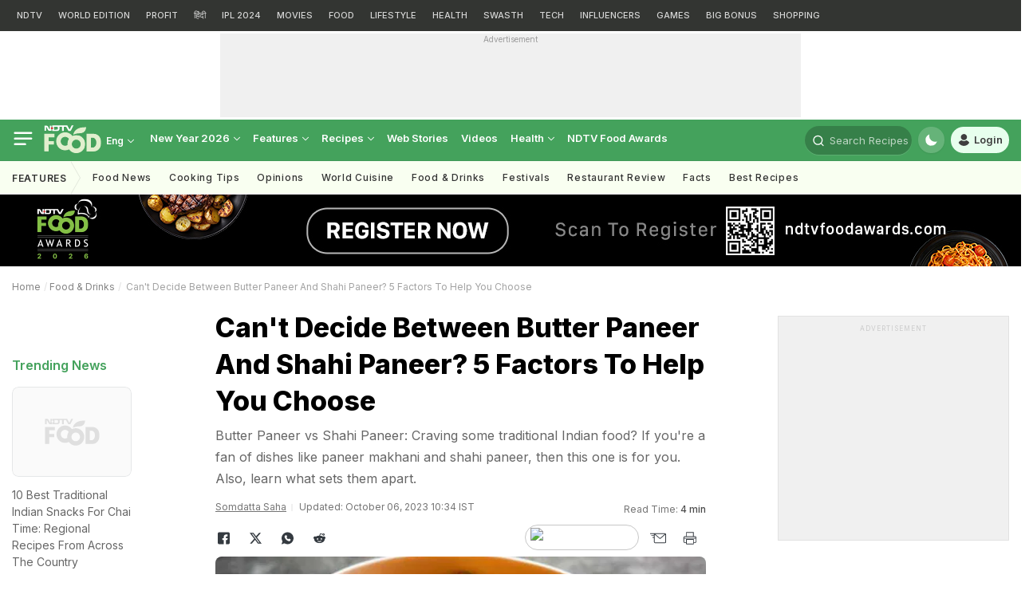

--- FILE ---
content_type: image/svg+xml
request_url: https://food.ndtv.com/static/web/images/food-16x9.svg
body_size: 897
content:
<?xml version="1.0" encoding="utf-8"?>
<!-- Generator: Adobe Illustrator 25.2.0, SVG Export Plug-In . SVG Version: 6.00 Build 0)  -->
<svg version="1.1" id="Layer_1" xmlns="http://www.w3.org/2000/svg" xmlns:xlink="http://www.w3.org/1999/xlink" x="0px" y="0px"
	 viewBox="0 0 160 90" style="enable-background:new 0 0 160 90;" xml:space="preserve">
<style type="text/css">
	.st0{opacity:0.18;fill-rule:evenodd;clip-rule:evenodd;fill:#AFAFAF;}
	.st1{opacity:0.35;}
	.st2{fill-rule:evenodd;clip-rule:evenodd;fill:#AFAFAF;}
</style>
<rect class="st0" width="160" height="90"/>
<desc>Created with Sketch.</desc>
<g id="Clip-2">
</g>
<g id="Clip-10">
</g>
<g class="st1">
	<path class="st2" d="M56.6,33.8c0-0.5,0.3-0.9,0.8-1.1v-1.9h-1.9v4.2h-0.1c-0.4,0-0.6-0.4-0.7-0.6l-1-2.1c-0.5-1-1.3-1.5-2.3-1.5
		h-1.9v5.9h1.9v-4.2h0.1c0.4,0,0.7,0.4,0.7,0.6l1,2.1c0.4,1,1.3,1.5,2.3,1.5h1.9v-1.9C57,34.8,56.6,34.3,56.6,33.8z"/>
	<path class="st2" d="M78.6,30.9l-2.3,4.4l-2.4-4.4h-12H58v1.9c0.5,0.1,0.8,0.6,0.8,1.1c0,0.5-0.3,0.9-0.8,1.1v1.9h3.9v0h1.2
		c1.8,0,2.6-1,2.6-2.7v-0.6c0-0.2,0-0.7-0.1-1.1h2.8v4.5h1.8v-4.5h2.5l2.5,4.5h2.3l3.1-5.9H78.6z M63.9,34.4c0,0.6-0.3,0.9-1,0.9h-1
		v0h-2v-3.1h2v0h1c0.7,0,1,0.4,1,0.9V34.4z"/>
</g>
<g class="st1">
	<path class="st2" d="M93,32.8c-12.3-0.1-12.7,7.9-12.7,7.9s2.2-1.5,6.6-1.6c6.9-0.1,6.7-5.8,6.6-6.3C93.5,32.3,93,32.8,93,32.8z"/>
	<path class="st2" d="M83.4,41.1c-1.5,0-2.9,0.3-4.2,1c-1.7-2.4-4.5-3.9-7.7-3.9c-5.2,0-9.4,4.2-9.4,9.4s4.2,9.4,9.4,9.4
		c1.5,0,2.9-0.4,4.2-1c1.7,2.4,4.5,3.9,7.7,3.9c5.2,0,9.4-4.2,9.4-9.4S88.6,41.1,83.4,41.1z M83.4,55.2c-2.6,0-4.7-2.1-4.7-4.7
		c0-2.6,2.1-4.7,4.7-4.7c2.6,0,4.7,2.1,4.7,4.7C88.1,53.1,86,55.2,83.4,55.2z M71.6,42.8c1.7,0,3.2,0.9,4.1,2.3
		c-1,1.5-1.7,3.4-1.7,5.3c0,0.4,0,0.7,0.1,1.1c-0.7,0.4-1.6,0.7-2.5,0.7c-2.6,0-4.7-2.1-4.7-4.7C66.9,44.9,69,42.8,71.6,42.8z"/>
	<polygon class="st2" points="49.6,58.1 54.1,58.1 54.1,50.9 59.7,50.9 59.7,47.3 54.1,47.3 54.1,43.3 60.4,43.3 60.4,39.7 
		49.6,39.7 	"/>
	<path class="st2" d="M109.5,47.3c0-4.2-3.4-7.6-7.6-7.6h-7.5v18.4h7.5c4.2,0,7.6-3.4,7.6-7.6c0,0,0-1.2,0-1.6
		C109.5,48.5,109.5,47.3,109.5,47.3z M98.9,43.8h2.3c1.7,0,3.4,2.3,3.4,4c0,0,0,0.8,0,1.1c0,0.3,0,1.1,0,1.1c0,1.7-1.7,4-3.4,4h-2.3
		V43.8z"/>
</g>
</svg>
